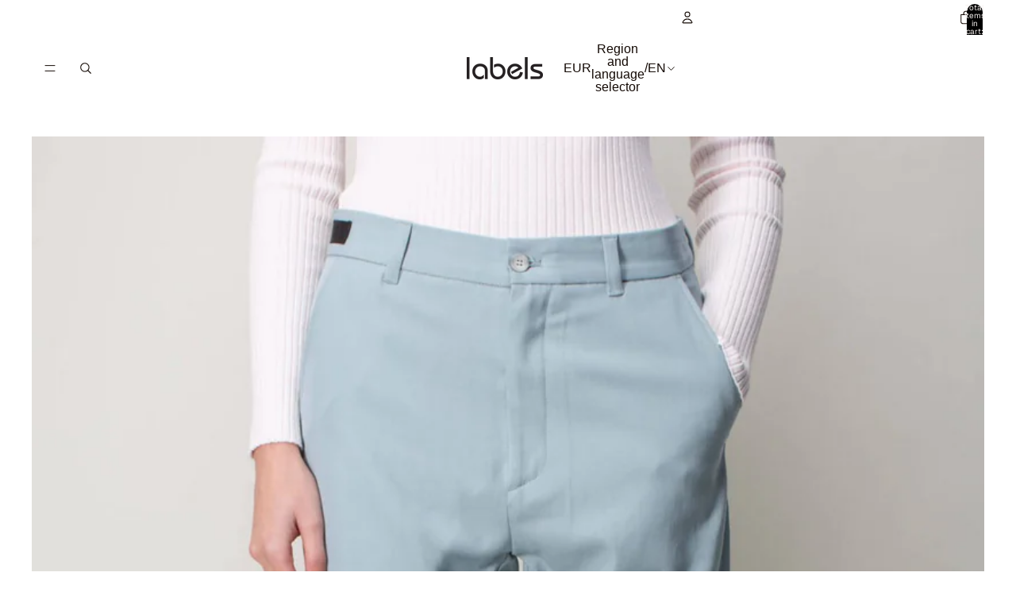

--- FILE ---
content_type: text/javascript
request_url: https://eu1-config.doofinder.com/2.x/93c77c2a-3290-447d-8f1d-a9b0d36e2cd6.js
body_size: 1299
content:
(function (l, a, y, e, r, s, _) {
  l['DoofinderAppsObject'] = r; l[r] = l[r] || function () { (l[r].q = l[r].q || []).push(arguments) };
  s = a.createElement(y); s.async = 1; s.src = e; _ = a.getElementsByTagName(y)[0]; _.parentNode.insertBefore(s, _)
})(window, document, 'script', 'https://cdn.doofinder.com/apps/loader/2.x/loader.min.js', 'doofinderApp');

doofinderApp("config", "store", "93c77c2a-3290-447d-8f1d-a9b0d36e2cd6")
doofinderApp("config", "zone", "eu1")

doofinderApp("config", "settings",
[{"vsn":"1.0","apps":[{"name":"layer","type":"search","options":{"trigger":"input[name='q'], #SearchInput, input[name='search_query'], input[id^='search_query'], header .header__search details summary, header button.site-header__search-toggle, .header__search","zone":"eu1","url_hash":null},"overrides":{"autoload":{"desktop":null,"mobile":null},"layout":"Fullscreen","custom_css":{"desktop":[".dfd-fullscreen .dfd-layer>.dfd-footer {\n  display:none\n}\n\n\n.dfd-fullscreen .dfd-logo {\n  max-width: calc(var(--dfd-searchbox-height)*2)!important\n}\n\n.dfd-results-grid {\n    grid-template-columns: 33% 33% 33%!important;\n  grid-gap:5px!important;\n  gap:5px!important;\n}\n\n.dfd-card-thumbnail {\n  padding-bottom: 150% !important;\n}\n\n.dfd-card {\n  border: none!important;\n  padding:0;\n  border-radius:0\n}\n\n\n.dfd-card-brand{\ntext-transform:uppercase;\n  letter-spacing:normal;\n    font-size: 1rem;\n  font-weight:bold;\n}\n\n.dfd-card-title {\n  font-size: 1rem;\n}\n\n.dfd-card-price {\nfont-weight:normal;\nfont-size: 1rem;\npadding-top: 6px;\n}\n\n\n.dfd-card-row {\nmargin-top:-5px;\nmargin-bottom: 10px;}\n\n.dfd-slider-tooltip {\nfont-weight:normal;\nfont-size: 14px;\npadding:4px 8px 2px;\nborder-radius:0}\n\n\nspan.dfd-card-price.dfd-card-price--sale {\n    color: #9f1f14;\n}\n\n\n.dfd-card:hover {\n  box-shadow:none!important\n}\n.dfd-card-pricing {\n    display: flex\n;\n    flex-flow: row wrap;\n    align-items: center;\n    justify-content: flex-start;\n    margin-left: -8px;\n    font-size: 14px;\n    top: 1px;\n    margin-bottom: 14px;\n}\n\n.dfd-card-flex {\n    flex: none;\n    min-height: 0;\n}\n\n"],"mobile":["dfd-fullscreen .dfd-layer>.dfd-footer {\n  display:none\n}\n\n.dfd-fullscreen .dfd-logo {\n  max-width: calc(var(--dfd-searchbox-height)*2)!important\n}\n\n.dfd-mobile .dfd-card {\n    padding: 0px;\n}\n\n.dfd-results-grid {\n    grid-template-columns: 50% 50%!important;\n  grid-gap:5px!important;\n  gap:5px!important;\n  margin-top: -30px\n}\n\n.dfd-card-thumbnail {\n  padding-bottom: 150% !important;\n}\n\n.dfd-card {\n  border: none!important;\n  padding:0;\n  border-radius:0\n}\n\n\n.dfd-card-brand{\ntext-transform:uppercase;\n  letter-spacing:normal;\n    font-size: 14px;\n  font-weight:bold\n}\n\n.dfd-card-title {\n  font-size: 14px;\n}\n\n.dfd-card-price {\nfont-weight:normal;\nfont-size: 14px;\npadding-top: 6px;\n}\n\n.dfd-card-row {\nmargin-top:-5px;\nmargin-bottom: 10px;}\n\n.dfd-slider-tooltip {\nfont-weight:normal;\nfont-size: 14px;\npadding:4px 8px 2px;\nborder-radius:0}\n\n\nspan.dfd-card-price.dfd-card-price--sale {\n    color: #9f1f14;\n}\n\n\n.dfd-card:hover {\n  box-shadow:none!important\n}\n\n/*.dfd-card-flex {\n  margin-left: 75px !important;\n}*/"]},"custom_properties":{"desktop":["--df-accent-primary: #1d1d1d;\n--df-accent-primary-hover: #101010;\n--df-accent-primary-active: #040404;\n--df-neutral-high-contrast: #1d1d1d;"],"mobile":["--df-accent-primary: #1d1d1d;\n--df-accent-primary-hover: #101010;\n--df-accent-primary-active: #040404;\n--df-neutral-high-contrast: #1d1d1d;"]},"search_query_retention":true}}],"settings":{"defaults":{"currency":"EUR","language":"en","hashid":"5be1b073b10d6ae02871de3467597c19"},"account_code":"ee3baaa021096c6eeea6d48b4dc130","search_engines":{"de":{"EUR":"7352b740b9dc2b50a132e1f408948ddc"},"en":{"EUR":"5be1b073b10d6ae02871de3467597c19"},"nl":{"KRW":"c901ea68dbcafb02e0dd5ddea9557b75"}},"checkout_css_selector":null,"checkout_summary_urls":[],"checkout_confirmation_urls":[{"value":"thank-you","match_type":"contains"}],"sales_api_integration":null,"require_cookies_consent":true,"page_type_mappings":[{"id":34713,"type":"home","match_conditions":[]},{"id":85248,"type":"product_pages","match_conditions":[]},{"id":135783,"type":"category_pages","match_conditions":[]},{"id":186318,"type":"shopping_cart","match_conditions":[]}],"register_visits":true,"register_checkouts":true,"ga4_integration":true,"integrations_list":["klaviyo"],"platform_integration_type":"shopify"}}])